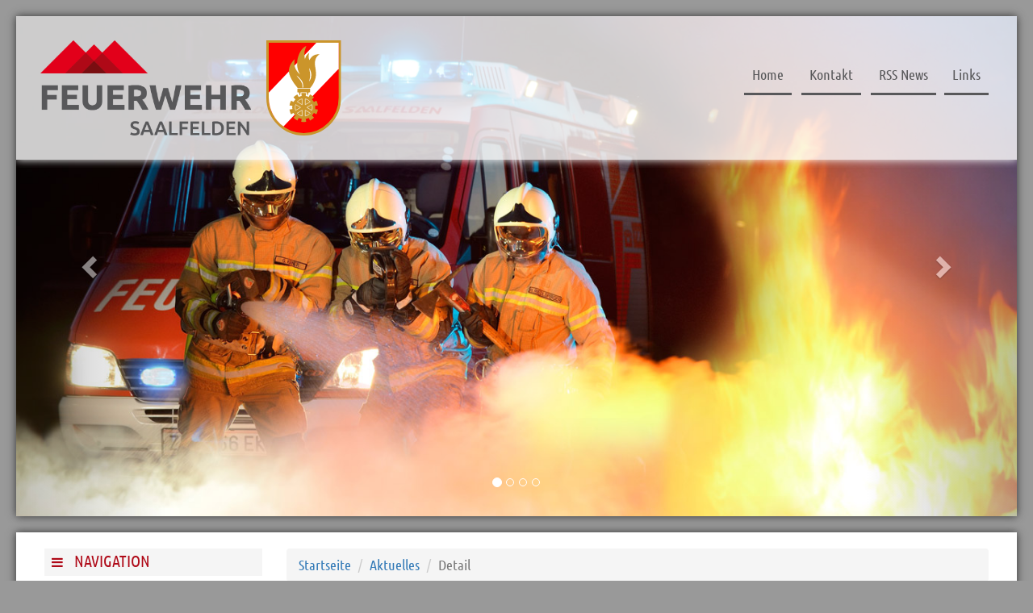

--- FILE ---
content_type: text/html; charset=UTF-8
request_url: https://www.feuerwehr-saalfelden.at/de/aktuelles/2022/12/Fahrzeugbergung/
body_size: 10264
content:
<!DOCTYPE html>
<html lang="de">
<head>
    <meta charset="utf-8">
    <meta http-equiv="X-UA-Compatible" content="IE=edge">
    <meta name="viewport" content="width=device-width, initial-scale=1">
    <!-- The above 3 meta tags *must* come first in the head; any other head content must come *after* these tags -->

    <!-- Bootstrap -->
    <link href="/static/css/bootstrap.min.css" rel="stylesheet">

    <link href='/static/css/font-ubuntu-condensed.css' rel='stylesheet' type='text/css'>
    <link href="/static/sass/default.css?m=1639689946" rel="stylesheet">
    <link href="/static/css/animate.css" rel="stylesheet">
    <link rel="stylesheet" href="/static/css/font-awesome.min.css">

    <!-- Photoswipe -->
    <link rel="stylesheet" href="/static/photoswipe/photoswipe.css">
    <link rel="stylesheet" href="/static/photoswipe/default-skin/default-skin.css">
    <script src="/static/photoswipe/photoswipe.min.js"></script>
    <script src="/static/photoswipe/photoswipe-ui-default.min.js"></script>

    <!-- HTML5 shim and Respond.js for IE8 support of HTML5 elements and media queries -->
    <!-- WARNING: Respond.js doesn't work if you view the page via file:// -->
    <!--[if lt IE 9]>
    <script src="/static/js/html5shiv.min.js"></script>
    <script src="/static/js/respond.min.js"></script>
    <![endif]-->

    <link rel="apple-touch-icon" sizes="57x57" href="/static/icon/apple-icon-57x57.png">
    <link rel="apple-touch-icon" sizes="60x60" href="/static/icon/apple-icon-60x60.png">
    <link rel="apple-touch-icon" sizes="72x72" href="/static/icon/apple-icon-72x72.png">
    <link rel="apple-touch-icon" sizes="76x76" href="/static/icon/apple-icon-76x76.png">
    <link rel="apple-touch-icon" sizes="114x114" href="/static/icon/apple-icon-114x114.png">
    <link rel="apple-touch-icon" sizes="120x120" href="/static/icon/apple-icon-120x120.png">
    <link rel="apple-touch-icon" sizes="144x144" href="/static/icon/apple-icon-144x144.png">
    <link rel="apple-touch-icon" sizes="152x152" href="/static/icon/apple-icon-152x152.png">
    <link rel="apple-touch-icon" sizes="180x180" href="/static/icon/apple-icon-180x180.png">
    <link rel="icon" type="image/png" sizes="192x192"  href="/static/icon/android-icon-192x192.png">
    <link rel="icon" type="image/png" sizes="32x32" href="/static/icon/favicon-32x32.png">
    <link rel="icon" type="image/png" sizes="96x96" href="/static/icon/favicon-96x96.png">
    <link rel="icon" type="image/png" sizes="16x16" href="/static/icon/favicon-16x16.png">
    <link rel="manifest" href="/static/icon/manifest.json">
    <meta name="msapplication-TileColor" content="#ffffff">
    <meta name="msapplication-TileImage" content="/static/icon/ms-icon-144x144.png">
    <meta name="theme-color" content="#ffffff">

    <link rel="alternate" type="application/rss+xml" title="Freiwillige Feuerwehr Saalfelden - NEWS" href="https://www.feuerwehr-saalfelden.at/rss.xml" />

            <title>Fahrzeugbergung - Freiwillige Feuerwehr Saalfelden</title>
        <link rel="image_src" href="https://www.feuerwehr-saalfelden.at/Einsaetze/2022/12/20221216_Fahrzeugbergung_Kehlbach_1.jpg" />
        <meta property="og:image" content="https://www.feuerwehr-saalfelden.at/Einsaetze/2022/12/20221216_Fahrzeugbergung_Kehlbach_1.jpg" />
        <meta property="og:title" content="Fahrzeugbergung - Freiwillige Feuerwehr Saalfelden"/>
        <meta property="og:description" content="Die Feuerwehr Saalfelden wurde am 16.12.2022 um 20:39 Uhr zu einer Fahrzeugbergung nach Kehlbach alarmiert. Ein Fahrzeug war auf der spiegelglatten Fahrbahn von der Straße abgekommen und drohte weiter abzurutschen. Die Feuerwehr Saalfelden führte die Absicherungsmaßnahmen, sowie die Bergung des Fahrzeuges durch.&nbsp; Mannschaftsstärke: 10 Mann Einsatzleiter: OFK ABI Thomas Schreder. " />
            <meta property="og:site_name" content="Freiwillige Feuerwehr Saalfelden" />
</head>
<body>
<div id="wrapper">
    <div class="overlay"></div>

    <!-- Sidebar -->
    <nav class="navbar navbar-inverse navbar-fixed-top" id="sidebar-wrapper" role="navigation">
        <div class="sidebar-brand" style="margin:20px;">
            <a href="/">
                <img src="/static/img/Logo.png" style="width:70%;" /><img src="/static/img/Korpsabzeichen-FFOE.svg" style="width:25%; margin-left: 5%; height: auto;" />
            </a>
        </div>
        <div class="sidebar-nav-wrapper">
            <ul class="nav sidebar-nav nav nav-pills nav-stacked">
                

                            <li class="dropdown active">
            <a href="/de/aktuelles">
                <img src="/static/img/Berge-rot.png" alt="" />
                Aktuelles            </a>
            <ul class="">
                                                                        <li class="">
                        <a href="/de/aktuelles/Danke" target="">
                            <img src="/static/img/Berge-rot.png" alt="" />
                            Danke                        </a>
                    </li>
                                            </ul>
        </li>
                                <li class="">
            <a href="/de/vorwort">
                <img src="/static/img/Berge-rot.png" alt="" />
                Vorwort            </a>
        </li>
                                <li class="dropdown ">
            <a href="/de/loeschzuege">
                <img src="/static/img/Berge-rot.png" alt="" />
                Löschzüge            </a>
            <ul class="">
                                                                        <li class="">
                        <a href="/de/loeschzuege/harham" target="">
                            <img src="/static/img/Berge-rot.png" alt="" />
                            Harham                        </a>
                    </li>
                                                        <li class="">
                        <a href="/de/loeschzuege/letting" target="">
                            <img src="/static/img/Berge-rot.png" alt="" />
                            Letting                        </a>
                    </li>
                                                        <li class="">
                        <a href="/de/loeschzuege/wiesersberg" target="">
                            <img src="/static/img/Berge-rot.png" alt="" />
                            Wiesersberg                        </a>
                    </li>
                                                        <li class="">
                        <a href="/de/loeschzuege/wiesing" target="">
                            <img src="/static/img/Berge-rot.png" alt="" />
                            Wiesing                        </a>
                    </li>
                                            </ul>
        </li>
                                <li class="dropdown ">
            <a href="/de/mannschaft">
                <img src="/static/img/Berge-rot.png" alt="" />
                Mannschaft            </a>
            <ul class="">
                                                                        <li class="">
                        <a href="/de/mannschaft/hauptwache" target="">
                            <img src="/static/img/Berge-rot.png" alt="" />
                            Hauptwache                        </a>
                    </li>
                                                        <li class="">
                        <a href="/de/mannschaft/lz-harham" target="">
                            <img src="/static/img/Berge-rot.png" alt="" />
                            LZ Harham                        </a>
                    </li>
                                                        <li class="">
                        <a href="/de/mannschaft/lz-letting" target="">
                            <img src="/static/img/Berge-rot.png" alt="" />
                            LZ Letting                        </a>
                    </li>
                                                        <li class="">
                        <a href="/de/mannschaft/lz-wiesersberg" target="">
                            <img src="/static/img/Berge-rot.png" alt="" />
                            LZ Wiesersberg                        </a>
                    </li>
                                                        <li class="">
                        <a href="/de/mannschaft/lz-wiesing" target="">
                            <img src="/static/img/Berge-rot.png" alt="" />
                            LZ Wiesing                        </a>
                    </li>
                                            </ul>
        </li>
                                <li class="dropdown ">
            <a href="/de/jugend">
                <img src="/static/img/Berge-rot.png" alt="" />
                Jugend            </a>
            <ul class="">
                                                                        <li class="">
                        <a href="/de/jugend/sei-dabei" target="">
                            <img src="/static/img/Berge-rot.png" alt="" />
                            Sei Dabei                        </a>
                    </li>
                                                        <li class="">
                        <a href="/de/jugend/geschichte" target="">
                            <img src="/static/img/Berge-rot.png" alt="" />
                            Geschichte                        </a>
                    </li>
                                                        <li class="">
                        <a href="/de/jugend/bewerbe" target="">
                            <img src="/static/img/Berge-rot.png" alt="" />
                            Bewerbe                        </a>
                    </li>
                                            </ul>
        </li>
                                <li class="dropdown ">
            <a href="/de/fahrzeuge">
                <img src="/static/img/Berge-rot.png" alt="" />
                Fahrzeuge            </a>
            <ul class="">
                                                                        <li class="">
                        <a href="/de/fahrzeuge/hauptwache" target="">
                            <img src="/static/img/Berge-rot.png" alt="" />
                            Hauptwache                        </a>
                    </li>
                                                        <li class="">
                        <a href="/de/fahrzeuge/harham" target="">
                            <img src="/static/img/Berge-rot.png" alt="" />
                            Harham                        </a>
                    </li>
                                                        <li class="">
                        <a href="/de/fahrzeuge/letting" target="">
                            <img src="/static/img/Berge-rot.png" alt="" />
                            Letting                        </a>
                    </li>
                                                        <li class="">
                        <a href="/de/fahrzeuge/wiesersberg" target="">
                            <img src="/static/img/Berge-rot.png" alt="" />
                            Wiesersberg                        </a>
                    </li>
                                                        <li class="">
                        <a href="/de/fahrzeuge/wiesing" target="">
                            <img src="/static/img/Berge-rot.png" alt="" />
                            Wiesing                        </a>
                    </li>
                                                        <li class="">
                        <a href="/de/fahrzeuge/container" target="">
                            <img src="/static/img/Berge-rot.png" alt="" />
                            Container                        </a>
                    </li>
                                                        <li class="">
                        <a href="/de/fahrzeuge/anhaenger" target="">
                            <img src="/static/img/Berge-rot.png" alt="" />
                            Anhänger                        </a>
                    </li>
                                            </ul>
        </li>
                                <li class="dropdown ">
            <a href="/de/ausruestung">
                <img src="/static/img/Berge-rot.png" alt="" />
                Ausrüstung            </a>
            <ul class="">
                                                                        <li class="">
                        <a href="/de/ausruestung/smoke-stopper" target="">
                            <img src="/static/img/Berge-rot.png" alt="" />
                            Smoke Stopper                        </a>
                    </li>
                                                        <li class="">
                        <a href="/de/ausruestung/kat-anhaenger" target="">
                            <img src="/static/img/Berge-rot.png" alt="" />
                            KAT-Anhänger                        </a>
                    </li>
                                                        <li class="">
                        <a href="/de/ausruestung/waermebildkamera" target="">
                            <img src="/static/img/Berge-rot.png" alt="" />
                            Wärmebildkamera                        </a>
                    </li>
                                                        <li class="">
                        <a href="/de/ausruestung/schutzbekleidung" target="">
                            <img src="/static/img/Berge-rot.png" alt="" />
                            Schutzbekleidung                        </a>
                    </li>
                                                        <li class="">
                        <a href="/de/ausruestung/hebekissen" target="">
                            <img src="/static/img/Berge-rot.png" alt="" />
                            Hebekissen                        </a>
                    </li>
                                                        <li class="">
                        <a href="/de/ausruestung/loeschgeraet" target="">
                            <img src="/static/img/Berge-rot.png" alt="" />
                            Löschgerät                        </a>
                    </li>
                                                        <li class="">
                        <a href="/de/ausruestung/sprungkissen" target="">
                            <img src="/static/img/Berge-rot.png" alt="" />
                            Sprungkissen                        </a>
                    </li>
                                                        <li class="">
                        <a href="/de/ausruestung/alarmierungsarten" target="">
                            <img src="/static/img/Berge-rot.png" alt="" />
                            Alarmierungsarten                        </a>
                    </li>
                                                        <li class="">
                        <a href="/de/ausruestung/nebelloeschsystem-nls" target="">
                            <img src="/static/img/Berge-rot.png" alt="" />
                            Nebellöschsystem NLS                        </a>
                    </li>
                                                        <li class="">
                        <a href="/de/ausruestung/Regenschutzbekleidung" target="">
                            <img src="/static/img/Berge-rot.png" alt="" />
                            Regenschutzbekleidung                        </a>
                    </li>
                                            </ul>
        </li>
                                <li class="dropdown ">
            <a href="/de/ausbildung">
                <img src="/static/img/Berge-rot.png" alt="" />
                Ausbildung            </a>
            <ul class="">
                                                                        <li class="">
                        <a href="/de/ausbildung/maschinistenausbildung" target="">
                            <img src="/static/img/Berge-rot.png" alt="" />
                            Maschinistenausbildung                        </a>
                    </li>
                                                        <li class="">
                        <a href="/de/ausbildung/grundausbildung" target="">
                            <img src="/static/img/Berge-rot.png" alt="" />
                            Grundausbildung                        </a>
                    </li>
                                                        <li class="">
                        <a href="/de/ausbildung/lernsuchspiel" target="">
                            <img src="/static/img/Berge-rot.png" alt="" />
                            Lernsuchspiel                        </a>
                    </li>
                                            </ul>
        </li>
                                <li class="dropdown ">
            <a href="/de/gebaeude">
                <img src="/static/img/Berge-rot.png" alt="" />
                Gebäude            </a>
            <ul class="">
                                                                        <li class="">
                        <a href="/de/gebaeude/schulungsraum" target="">
                            <img src="/static/img/Berge-rot.png" alt="" />
                            Schulungsraum                        </a>
                    </li>
                                                        <li class="">
                        <a href="/de/gebaeude/aufenthaltsraum" target="">
                            <img src="/static/img/Berge-rot.png" alt="" />
                            Aufenthaltsraum                        </a>
                    </li>
                                                        <li class="">
                        <a href="/de/gebaeude/museum" target="">
                            <img src="/static/img/Berge-rot.png" alt="" />
                            Museum                        </a>
                    </li>
                                                        <li class="">
                        <a href="/de/gebaeude/funk-zentrale" target="">
                            <img src="/static/img/Berge-rot.png" alt="" />
                            Funk-Zentrale                        </a>
                    </li>
                                                        <li class="">
                        <a href="/de/gebaeude/katastrophenlager" target="">
                            <img src="/static/img/Berge-rot.png" alt="" />
                            Katastrophenlager                        </a>
                    </li>
                                                        <li class="">
                        <a href="/de/gebaeude/schlauchturm" target="">
                            <img src="/static/img/Berge-rot.png" alt="" />
                            Schlauchturm                        </a>
                    </li>
                                                        <li class="">
                        <a href="/de/gebaeude/ats-werkstatt" target="">
                            <img src="/static/img/Berge-rot.png" alt="" />
                            ATS-Werkstatt                        </a>
                    </li>
                                                        <li class="">
                        <a href="/de/gebaeude/ats-uebungsstrecke" target="">
                            <img src="/static/img/Berge-rot.png" alt="" />
                            ATS-Übungsstrecke                        </a>
                    </li>
                                                        <li class="">
                        <a href="/de/gebaeude/fitnessraum" target="">
                            <img src="/static/img/Berge-rot.png" alt="" />
                            Fitnessraum                        </a>
                    </li>
                                                        <li class="">
                        <a href="/de/gebaeude/jugendraum" target="">
                            <img src="/static/img/Berge-rot.png" alt="" />
                            Jugendraum                        </a>
                    </li>
                                                        <li class="">
                        <a href="/de/gebaeude/planspiele" target="">
                            <img src="/static/img/Berge-rot.png" alt="" />
                            Planspiele                        </a>
                    </li>
                                                        <li class="">
                        <a href="/de/gebaeude/kaffee-ecke" target="">
                            <img src="/static/img/Berge-rot.png" alt="" />
                            Kaffee-Ecke                        </a>
                    </li>
                                            </ul>
        </li>
                                <li class="dropdown ">
            <a href="/de/archiv/2025">
                <img src="/static/img/Berge-rot.png" alt="" />
                Archiv            </a>
            <ul class="">
                                                                        <li class="">
                        <a href="/de/archiv/2025" target="">
                            <img src="/static/img/Berge-rot.png" alt="" />
                            2025                        </a>
                    </li>
                                                        <li class="">
                        <a href="/de/archiv/2024" target="">
                            <img src="/static/img/Berge-rot.png" alt="" />
                            2024                        </a>
                    </li>
                                                        <li class="">
                        <a href="/de/archiv/2023" target="">
                            <img src="/static/img/Berge-rot.png" alt="" />
                            2023                        </a>
                    </li>
                                                        <li class="">
                        <a href="/de/archiv/2022" target="">
                            <img src="/static/img/Berge-rot.png" alt="" />
                            2022                        </a>
                    </li>
                                                        <li class="">
                        <a href="/de/archiv/2021" target="">
                            <img src="/static/img/Berge-rot.png" alt="" />
                            2021                        </a>
                    </li>
                                                        <li class="">
                        <a href="/de/archiv/2020" target="">
                            <img src="/static/img/Berge-rot.png" alt="" />
                            2020                        </a>
                    </li>
                                                        <li class="">
                        <a href="/de/archiv/2019" target="">
                            <img src="/static/img/Berge-rot.png" alt="" />
                            2019                        </a>
                    </li>
                                            </ul>
        </li>
                                <li class="dropdown ">
            <a href="/de/funktionaere">
                <img src="/static/img/Berge-rot.png" alt="" />
                Funktionäre            </a>
            <ul class="">
                                                                        <li class="">
                        <a href="/Funktionaere/Organigramm/Vorschlag_Organigramm%20-%20Stand%2012_25.pdf" target="_blank">
                            <img src="/static/img/Berge-rot.png" alt="" />
                            Organigramm                        </a>
                    </li>
                                                        <li class="">
                        <a href="/de/funktionaere/loeschzug-harham" target="">
                            <img src="/static/img/Berge-rot.png" alt="" />
                            Löschzug Harham                        </a>
                    </li>
                                                        <li class="">
                        <a href="/de/funktionaere/loeschzug-letting" target="">
                            <img src="/static/img/Berge-rot.png" alt="" />
                            Löschzug Letting                        </a>
                    </li>
                                                        <li class="">
                        <a href="/de/funktionaere/loeschzug-wiesersberg" target="">
                            <img src="/static/img/Berge-rot.png" alt="" />
                            Löschzug Wiesersberg                        </a>
                    </li>
                                                        <li class="">
                        <a href="/de/funktionaere/loeschzug-wiesing" target="">
                            <img src="/static/img/Berge-rot.png" alt="" />
                            Löschzug Wiesing                        </a>
                    </li>
                                                        <li class="">
                        <a href="/de/funktionaere/jugendbetreuer" target="">
                            <img src="/static/img/Berge-rot.png" alt="" />
                            Jugendbetreuer                        </a>
                    </li>
                                                        <li class="">
                        <a href="/de/funktionaere/ehrenmitglieder" target="">
                            <img src="/static/img/Berge-rot.png" alt="" />
                            Ehrenmitglieder                        </a>
                    </li>
                                                        <li class="">
                        <a href="/de/funktionaere/beauftragte" target="">
                            <img src="/static/img/Berge-rot.png" alt="" />
                            Beauftragte                        </a>
                    </li>
                                            </ul>
        </li>
                                <li class="dropdown ">
            <a href="/de/info-und-tipps">
                <img src="/static/img/Berge-rot.png" alt="" />
                Info und Tipps            </a>
            <ul class="">
                                                                        <li class="">
                        <a href="/de/info-und-tipps/unwetterwarnungen" target="">
                            <img src="/static/img/Berge-rot.png" alt="" />
                            Unwetterwarnungen                        </a>
                    </li>
                                                        <li class="">
                        <a href="/de/info-und-tipps/verhalten-im-brandfall" target="">
                            <img src="/static/img/Berge-rot.png" alt="" />
                            Verhalten im Brandfall                        </a>
                    </li>
                                                        <li class="">
                        <a href="/de/info-und-tipps/verhalten-bei-gasgeruch" target="">
                            <img src="/static/img/Berge-rot.png" alt="" />
                            Verhalten bei Gasgeruch                        </a>
                    </li>
                                                        <li class="">
                        <a href="/de/info-und-tipps/feuerloescher-bedienung" target="">
                            <img src="/static/img/Berge-rot.png" alt="" />
                            Feuerlöscher-Bedienung                        </a>
                    </li>
                                                        <li class="">
                        <a href="/de/info-und-tipps/pkw-rettungskarten" target="">
                            <img src="/static/img/Berge-rot.png" alt="" />
                            PKW Rettungskarten                        </a>
                    </li>
                                                        <li class="">
                        <a href="/de/info-und-tipps/leben-retten" target="">
                            <img src="/static/img/Berge-rot.png" alt="" />
                            Leben retten                        </a>
                    </li>
                                                        <li class="">
                        <a href="/de/info-und-tipps/zivilschutz" target="">
                            <img src="/static/img/Berge-rot.png" alt="" />
                            Zivilschutz                        </a>
                    </li>
                                                        <li class="">
                        <a href="/de/info-und-tipps/raumhaufen" target="">
                            <img src="/static/img/Berge-rot.png" alt="" />
                            Raumhaufen                        </a>
                    </li>
                                            </ul>
        </li>
                                <li class="">
            <a href="/de/veranstaltungskalender">
                <img src="/static/img/Berge-rot.png" alt="" />
                Veranstaltungen            </a>
        </li>
                                <li class="dropdown ">
            <a href="/de/mitgliederbereich">
                <img src="/static/img/Berge-rot.png" alt="" />
                Mitgliederbereich            </a>
            <ul class="">
                            </ul>
        </li>
                </ul>
            <ul class="nav sidebar-nav nav nav-pills nav-stacked">
                                            <li>
            <a href="/">
                <img src="/static/img/Berge-rot.png" alt="" />
                Home            </a>
        </li>
                                <li>
            <a href="/de/meta/kontakt">
                <img src="/static/img/Berge-rot.png" alt="" />
                Kontakt            </a>
        </li>
                                <li>
            <a href="/de/footer/Sitemap">
                <img src="/static/img/Berge-rot.png" alt="" />
                Sitemap            </a>
        </li>
                                <li>
            <a href="/de/footer/impressum">
                <img src="/static/img/Berge-rot.png" alt="" />
                Impressum            </a>
        </li>
                                <li>
            <a href="/de/meta/rss-news">
                <img src="/static/img/Berge-rot.png" alt="" />
                RSS News            </a>
        </li>
                                <li>
            <a href="/de/meta/links">
                <img src="/static/img/Berge-rot.png" alt="" />
                Links            </a>
        </li>
                                <li>
            <a href="/de/footer/datenschutz">
                <img src="/static/img/Berge-rot.png" alt="" />
                Datenschutz            </a>
        </li>
                </ul>
        </div>
    </nav>
    <!-- /#sidebar-wrapper -->

    <!-- Page Content -->
    <div id="page-content-wrapper">

        <div class="container-fluid nomargin">
            <div class="logoWrapper">
                <div class="shadowWrapper">
                    <div class="logo">
                        <div class="row">

                            <div class="col-sm-2 col-xs-1 hidden-md hidden-lg col-xs-push-0 col-sm-push-0">
                                <button type="button" class="hamburger is-closed" data-toggle="offcanvas">
                                    <span class="hamb-top"></span>
                                    <span class="hamb-middle"></span>
                                    <span class="hamb-bottom"></span>
                                    <span class="hidden-xs" style="padding-left: 35px; font-size: 20px;">Navigation</span>
                                </button>
                            </div>

                            <div class="col-xs-6 col-md-4 col-sm-4 col-xs-push-2 col-sm-push-2 col-md-push-0">
                                <a href="/">
                                    <img src="/static/img/Logo.png" style="width:70%;" /><img src="/static/img/Korpsabzeichen-FFOE.svg" style="width:25%; margin-left: 5%; height: auto;" />
                                </a>
                            </div>
                            <!--
                            <div class="col-sm-1 phone">
                                <i class="fa fa-phone-square"></i>
                                122
                            </div>
                            -->
                            <!--
                            <div class="col-md-3 col-sm-4 pull-right hidden-xs invisible">
                                <div id="custom-search-input">
                                    <div class="input-group col-md-12">
                                        <input type="text" class="form-control input-lg" placeholder="Suche" />
                                    <span class="input-group-btn">
                                        <button class="btn btn-info btn-lg" type="button">
                                            <i class="glyphicon glyphicon-search"></i>
                                        </button>
                                    </span>
                                    </div>
                                </div>
                            </div>
                            -->


                            <div class="col-sm-5 pull-right hidden-sm hidden-xs">
                                <ul class="nav nav-pills">
                                                                <li>
            <a href="/de/meta/links">
                Links            </a>
        </li>
                                <li>
            <a href="/de/meta/rss-news">
                RSS News            </a>
        </li>
                                <li>
            <a href="/de/meta/kontakt">
                Kontakt            </a>
        </li>
                                <li>
            <a href="/">
                Home            </a>
        </li>
                                    </ul>
                            </div>

                        </div>
                    </div>
                </div>
            </div>
        </div>
        <div class="header container-fluid">
            <div id="myCarousel" class="carousel slide carousel-fade" data-interval="10000" data-ride="carousel">
                <!-- Indicators -->
                <ol class="carousel-indicators">
                    <li data-target="#myCarousel" data-slide-to="0" class="active"></li>
                    <li data-target="#myCarousel" data-slide-to="1"></li>
                    <li data-target="#myCarousel" data-slide-to="2"></li>
                    <li data-target="#myCarousel" data-slide-to="3"></li>
                </ol>

                <!-- Wrapper for slides -->
                <div class="carousel-inner" role="listbox">
                    <div class="item active">
                        <img src="/static/img/Header2_web.jpg?v=1" alt="Feuerwehr Saalfelden">
                    </div>

                    <div class="item">
                        <img src="/static/img/Header1_web.jpg?v=1" alt="Fahrzeuge Feuerwehr Saalfelden">
                    </div>

                    <div class="item">
                        <img src="/static/img/Header3_web.jpg?v=1" alt="Mannschaft Feuerwehr Saalfelden">
                    </div>
                    <div class="item">
                        <img src="/static/img/Header5_web.jpg?v=1" alt="Brand Feuerwehr Saalfelden">
                    </div>
                    <!--<div id="bg_pattern"></div>-->
                </div>

                <!-- Left and right controls -->
                <a class="left carousel-control" href="#myCarousel" role="button" data-slide="prev">
                    <span class="glyphicon glyphicon-chevron-left" aria-hidden="true"></span>
                    <span class="sr-only">Previous</span>
                </a>
                <a class="right carousel-control" href="#myCarousel" role="button" data-slide="next">
                    <span class="glyphicon glyphicon-chevron-right" aria-hidden="true"></span>
                    <span class="sr-only">Next</span>
                </a>

            </div>

        </div>


        <div class="container-fluid">
            <div class=""></div>
            <div class="content">
                <!--
                <ol class="breadcrumb">
                    <li><a href="#">Startseite</a></li>
                    <li><a href="#">Library</a></li>
                    <li class="active">Data</li>
                </ol>
                -->
                <div class="row">
                    <div class="col-md-3 hidden-sm hidden-xs">
                        <nav class="main">
                            <h2><i class="fa fa-bars"></i> <span>Navigation</span></h2>
                            <ul class="nav nav-pills nav-stacked">
                                

                            <li class="dropdown active">
            <a href="/de/aktuelles">
                <img src="/static/img/Berge-rot.png" alt="" />
                Aktuelles            </a>
            <ul class="">
                                                                        <li class="">
                        <a href="/de/aktuelles/Danke" target="">
                            <img src="/static/img/Berge-rot.png" alt="" />
                            Danke                        </a>
                    </li>
                                            </ul>
        </li>
                                <li class="">
            <a href="/de/vorwort">
                <img src="/static/img/Berge-rot.png" alt="" />
                Vorwort            </a>
        </li>
                                <li class="dropdown ">
            <a href="/de/loeschzuege">
                <img src="/static/img/Berge-rot.png" alt="" />
                Löschzüge            </a>
            <ul class="">
                                                                        <li class="">
                        <a href="/de/loeschzuege/harham" target="">
                            <img src="/static/img/Berge-rot.png" alt="" />
                            Harham                        </a>
                    </li>
                                                        <li class="">
                        <a href="/de/loeschzuege/letting" target="">
                            <img src="/static/img/Berge-rot.png" alt="" />
                            Letting                        </a>
                    </li>
                                                        <li class="">
                        <a href="/de/loeschzuege/wiesersberg" target="">
                            <img src="/static/img/Berge-rot.png" alt="" />
                            Wiesersberg                        </a>
                    </li>
                                                        <li class="">
                        <a href="/de/loeschzuege/wiesing" target="">
                            <img src="/static/img/Berge-rot.png" alt="" />
                            Wiesing                        </a>
                    </li>
                                            </ul>
        </li>
                                <li class="dropdown ">
            <a href="/de/mannschaft">
                <img src="/static/img/Berge-rot.png" alt="" />
                Mannschaft            </a>
            <ul class="">
                                                                        <li class="">
                        <a href="/de/mannschaft/hauptwache" target="">
                            <img src="/static/img/Berge-rot.png" alt="" />
                            Hauptwache                        </a>
                    </li>
                                                        <li class="">
                        <a href="/de/mannschaft/lz-harham" target="">
                            <img src="/static/img/Berge-rot.png" alt="" />
                            LZ Harham                        </a>
                    </li>
                                                        <li class="">
                        <a href="/de/mannschaft/lz-letting" target="">
                            <img src="/static/img/Berge-rot.png" alt="" />
                            LZ Letting                        </a>
                    </li>
                                                        <li class="">
                        <a href="/de/mannschaft/lz-wiesersberg" target="">
                            <img src="/static/img/Berge-rot.png" alt="" />
                            LZ Wiesersberg                        </a>
                    </li>
                                                        <li class="">
                        <a href="/de/mannschaft/lz-wiesing" target="">
                            <img src="/static/img/Berge-rot.png" alt="" />
                            LZ Wiesing                        </a>
                    </li>
                                            </ul>
        </li>
                                <li class="dropdown ">
            <a href="/de/jugend">
                <img src="/static/img/Berge-rot.png" alt="" />
                Jugend            </a>
            <ul class="">
                                                                        <li class="">
                        <a href="/de/jugend/sei-dabei" target="">
                            <img src="/static/img/Berge-rot.png" alt="" />
                            Sei Dabei                        </a>
                    </li>
                                                        <li class="">
                        <a href="/de/jugend/geschichte" target="">
                            <img src="/static/img/Berge-rot.png" alt="" />
                            Geschichte                        </a>
                    </li>
                                                        <li class="">
                        <a href="/de/jugend/bewerbe" target="">
                            <img src="/static/img/Berge-rot.png" alt="" />
                            Bewerbe                        </a>
                    </li>
                                            </ul>
        </li>
                                <li class="dropdown ">
            <a href="/de/fahrzeuge">
                <img src="/static/img/Berge-rot.png" alt="" />
                Fahrzeuge            </a>
            <ul class="">
                                                                        <li class="">
                        <a href="/de/fahrzeuge/hauptwache" target="">
                            <img src="/static/img/Berge-rot.png" alt="" />
                            Hauptwache                        </a>
                    </li>
                                                        <li class="">
                        <a href="/de/fahrzeuge/harham" target="">
                            <img src="/static/img/Berge-rot.png" alt="" />
                            Harham                        </a>
                    </li>
                                                        <li class="">
                        <a href="/de/fahrzeuge/letting" target="">
                            <img src="/static/img/Berge-rot.png" alt="" />
                            Letting                        </a>
                    </li>
                                                        <li class="">
                        <a href="/de/fahrzeuge/wiesersberg" target="">
                            <img src="/static/img/Berge-rot.png" alt="" />
                            Wiesersberg                        </a>
                    </li>
                                                        <li class="">
                        <a href="/de/fahrzeuge/wiesing" target="">
                            <img src="/static/img/Berge-rot.png" alt="" />
                            Wiesing                        </a>
                    </li>
                                                        <li class="">
                        <a href="/de/fahrzeuge/container" target="">
                            <img src="/static/img/Berge-rot.png" alt="" />
                            Container                        </a>
                    </li>
                                                        <li class="">
                        <a href="/de/fahrzeuge/anhaenger" target="">
                            <img src="/static/img/Berge-rot.png" alt="" />
                            Anhänger                        </a>
                    </li>
                                            </ul>
        </li>
                                <li class="dropdown ">
            <a href="/de/ausruestung">
                <img src="/static/img/Berge-rot.png" alt="" />
                Ausrüstung            </a>
            <ul class="">
                                                                        <li class="">
                        <a href="/de/ausruestung/smoke-stopper" target="">
                            <img src="/static/img/Berge-rot.png" alt="" />
                            Smoke Stopper                        </a>
                    </li>
                                                        <li class="">
                        <a href="/de/ausruestung/kat-anhaenger" target="">
                            <img src="/static/img/Berge-rot.png" alt="" />
                            KAT-Anhänger                        </a>
                    </li>
                                                        <li class="">
                        <a href="/de/ausruestung/waermebildkamera" target="">
                            <img src="/static/img/Berge-rot.png" alt="" />
                            Wärmebildkamera                        </a>
                    </li>
                                                        <li class="">
                        <a href="/de/ausruestung/schutzbekleidung" target="">
                            <img src="/static/img/Berge-rot.png" alt="" />
                            Schutzbekleidung                        </a>
                    </li>
                                                        <li class="">
                        <a href="/de/ausruestung/hebekissen" target="">
                            <img src="/static/img/Berge-rot.png" alt="" />
                            Hebekissen                        </a>
                    </li>
                                                        <li class="">
                        <a href="/de/ausruestung/loeschgeraet" target="">
                            <img src="/static/img/Berge-rot.png" alt="" />
                            Löschgerät                        </a>
                    </li>
                                                        <li class="">
                        <a href="/de/ausruestung/sprungkissen" target="">
                            <img src="/static/img/Berge-rot.png" alt="" />
                            Sprungkissen                        </a>
                    </li>
                                                        <li class="">
                        <a href="/de/ausruestung/alarmierungsarten" target="">
                            <img src="/static/img/Berge-rot.png" alt="" />
                            Alarmierungsarten                        </a>
                    </li>
                                                        <li class="">
                        <a href="/de/ausruestung/nebelloeschsystem-nls" target="">
                            <img src="/static/img/Berge-rot.png" alt="" />
                            Nebellöschsystem NLS                        </a>
                    </li>
                                                        <li class="">
                        <a href="/de/ausruestung/Regenschutzbekleidung" target="">
                            <img src="/static/img/Berge-rot.png" alt="" />
                            Regenschutzbekleidung                        </a>
                    </li>
                                            </ul>
        </li>
                                <li class="dropdown ">
            <a href="/de/ausbildung">
                <img src="/static/img/Berge-rot.png" alt="" />
                Ausbildung            </a>
            <ul class="">
                                                                        <li class="">
                        <a href="/de/ausbildung/maschinistenausbildung" target="">
                            <img src="/static/img/Berge-rot.png" alt="" />
                            Maschinistenausbildung                        </a>
                    </li>
                                                        <li class="">
                        <a href="/de/ausbildung/grundausbildung" target="">
                            <img src="/static/img/Berge-rot.png" alt="" />
                            Grundausbildung                        </a>
                    </li>
                                                        <li class="">
                        <a href="/de/ausbildung/lernsuchspiel" target="">
                            <img src="/static/img/Berge-rot.png" alt="" />
                            Lernsuchspiel                        </a>
                    </li>
                                            </ul>
        </li>
                                <li class="dropdown ">
            <a href="/de/gebaeude">
                <img src="/static/img/Berge-rot.png" alt="" />
                Gebäude            </a>
            <ul class="">
                                                                        <li class="">
                        <a href="/de/gebaeude/schulungsraum" target="">
                            <img src="/static/img/Berge-rot.png" alt="" />
                            Schulungsraum                        </a>
                    </li>
                                                        <li class="">
                        <a href="/de/gebaeude/aufenthaltsraum" target="">
                            <img src="/static/img/Berge-rot.png" alt="" />
                            Aufenthaltsraum                        </a>
                    </li>
                                                        <li class="">
                        <a href="/de/gebaeude/museum" target="">
                            <img src="/static/img/Berge-rot.png" alt="" />
                            Museum                        </a>
                    </li>
                                                        <li class="">
                        <a href="/de/gebaeude/funk-zentrale" target="">
                            <img src="/static/img/Berge-rot.png" alt="" />
                            Funk-Zentrale                        </a>
                    </li>
                                                        <li class="">
                        <a href="/de/gebaeude/katastrophenlager" target="">
                            <img src="/static/img/Berge-rot.png" alt="" />
                            Katastrophenlager                        </a>
                    </li>
                                                        <li class="">
                        <a href="/de/gebaeude/schlauchturm" target="">
                            <img src="/static/img/Berge-rot.png" alt="" />
                            Schlauchturm                        </a>
                    </li>
                                                        <li class="">
                        <a href="/de/gebaeude/ats-werkstatt" target="">
                            <img src="/static/img/Berge-rot.png" alt="" />
                            ATS-Werkstatt                        </a>
                    </li>
                                                        <li class="">
                        <a href="/de/gebaeude/ats-uebungsstrecke" target="">
                            <img src="/static/img/Berge-rot.png" alt="" />
                            ATS-Übungsstrecke                        </a>
                    </li>
                                                        <li class="">
                        <a href="/de/gebaeude/fitnessraum" target="">
                            <img src="/static/img/Berge-rot.png" alt="" />
                            Fitnessraum                        </a>
                    </li>
                                                        <li class="">
                        <a href="/de/gebaeude/jugendraum" target="">
                            <img src="/static/img/Berge-rot.png" alt="" />
                            Jugendraum                        </a>
                    </li>
                                                        <li class="">
                        <a href="/de/gebaeude/planspiele" target="">
                            <img src="/static/img/Berge-rot.png" alt="" />
                            Planspiele                        </a>
                    </li>
                                                        <li class="">
                        <a href="/de/gebaeude/kaffee-ecke" target="">
                            <img src="/static/img/Berge-rot.png" alt="" />
                            Kaffee-Ecke                        </a>
                    </li>
                                            </ul>
        </li>
                                <li class="dropdown ">
            <a href="/de/archiv/2025">
                <img src="/static/img/Berge-rot.png" alt="" />
                Archiv            </a>
            <ul class="">
                                                                        <li class="">
                        <a href="/de/archiv/2025" target="">
                            <img src="/static/img/Berge-rot.png" alt="" />
                            2025                        </a>
                    </li>
                                                        <li class="">
                        <a href="/de/archiv/2024" target="">
                            <img src="/static/img/Berge-rot.png" alt="" />
                            2024                        </a>
                    </li>
                                                        <li class="">
                        <a href="/de/archiv/2023" target="">
                            <img src="/static/img/Berge-rot.png" alt="" />
                            2023                        </a>
                    </li>
                                                        <li class="">
                        <a href="/de/archiv/2022" target="">
                            <img src="/static/img/Berge-rot.png" alt="" />
                            2022                        </a>
                    </li>
                                                        <li class="">
                        <a href="/de/archiv/2021" target="">
                            <img src="/static/img/Berge-rot.png" alt="" />
                            2021                        </a>
                    </li>
                                                        <li class="">
                        <a href="/de/archiv/2020" target="">
                            <img src="/static/img/Berge-rot.png" alt="" />
                            2020                        </a>
                    </li>
                                                        <li class="">
                        <a href="/de/archiv/2019" target="">
                            <img src="/static/img/Berge-rot.png" alt="" />
                            2019                        </a>
                    </li>
                                            </ul>
        </li>
                                <li class="dropdown ">
            <a href="/de/funktionaere">
                <img src="/static/img/Berge-rot.png" alt="" />
                Funktionäre            </a>
            <ul class="">
                                                                        <li class="">
                        <a href="/Funktionaere/Organigramm/Vorschlag_Organigramm%20-%20Stand%2012_25.pdf" target="_blank">
                            <img src="/static/img/Berge-rot.png" alt="" />
                            Organigramm                        </a>
                    </li>
                                                        <li class="">
                        <a href="/de/funktionaere/loeschzug-harham" target="">
                            <img src="/static/img/Berge-rot.png" alt="" />
                            Löschzug Harham                        </a>
                    </li>
                                                        <li class="">
                        <a href="/de/funktionaere/loeschzug-letting" target="">
                            <img src="/static/img/Berge-rot.png" alt="" />
                            Löschzug Letting                        </a>
                    </li>
                                                        <li class="">
                        <a href="/de/funktionaere/loeschzug-wiesersberg" target="">
                            <img src="/static/img/Berge-rot.png" alt="" />
                            Löschzug Wiesersberg                        </a>
                    </li>
                                                        <li class="">
                        <a href="/de/funktionaere/loeschzug-wiesing" target="">
                            <img src="/static/img/Berge-rot.png" alt="" />
                            Löschzug Wiesing                        </a>
                    </li>
                                                        <li class="">
                        <a href="/de/funktionaere/jugendbetreuer" target="">
                            <img src="/static/img/Berge-rot.png" alt="" />
                            Jugendbetreuer                        </a>
                    </li>
                                                        <li class="">
                        <a href="/de/funktionaere/ehrenmitglieder" target="">
                            <img src="/static/img/Berge-rot.png" alt="" />
                            Ehrenmitglieder                        </a>
                    </li>
                                                        <li class="">
                        <a href="/de/funktionaere/beauftragte" target="">
                            <img src="/static/img/Berge-rot.png" alt="" />
                            Beauftragte                        </a>
                    </li>
                                            </ul>
        </li>
                                <li class="dropdown ">
            <a href="/de/info-und-tipps">
                <img src="/static/img/Berge-rot.png" alt="" />
                Info und Tipps            </a>
            <ul class="">
                                                                        <li class="">
                        <a href="/de/info-und-tipps/unwetterwarnungen" target="">
                            <img src="/static/img/Berge-rot.png" alt="" />
                            Unwetterwarnungen                        </a>
                    </li>
                                                        <li class="">
                        <a href="/de/info-und-tipps/verhalten-im-brandfall" target="">
                            <img src="/static/img/Berge-rot.png" alt="" />
                            Verhalten im Brandfall                        </a>
                    </li>
                                                        <li class="">
                        <a href="/de/info-und-tipps/verhalten-bei-gasgeruch" target="">
                            <img src="/static/img/Berge-rot.png" alt="" />
                            Verhalten bei Gasgeruch                        </a>
                    </li>
                                                        <li class="">
                        <a href="/de/info-und-tipps/feuerloescher-bedienung" target="">
                            <img src="/static/img/Berge-rot.png" alt="" />
                            Feuerlöscher-Bedienung                        </a>
                    </li>
                                                        <li class="">
                        <a href="/de/info-und-tipps/pkw-rettungskarten" target="">
                            <img src="/static/img/Berge-rot.png" alt="" />
                            PKW Rettungskarten                        </a>
                    </li>
                                                        <li class="">
                        <a href="/de/info-und-tipps/leben-retten" target="">
                            <img src="/static/img/Berge-rot.png" alt="" />
                            Leben retten                        </a>
                    </li>
                                                        <li class="">
                        <a href="/de/info-und-tipps/zivilschutz" target="">
                            <img src="/static/img/Berge-rot.png" alt="" />
                            Zivilschutz                        </a>
                    </li>
                                                        <li class="">
                        <a href="/de/info-und-tipps/raumhaufen" target="">
                            <img src="/static/img/Berge-rot.png" alt="" />
                            Raumhaufen                        </a>
                    </li>
                                            </ul>
        </li>
                                <li class="">
            <a href="/de/veranstaltungskalender">
                <img src="/static/img/Berge-rot.png" alt="" />
                Veranstaltungen            </a>
        </li>
                                <li class="dropdown ">
            <a href="/de/mitgliederbereich">
                <img src="/static/img/Berge-rot.png" alt="" />
                Mitgliederbereich            </a>
            <ul class="">
                            </ul>
        </li>
                                </ul>
                        </nav>
                    </div>
                    <div class="col-md-9 news">
    <ol class="breadcrumb">
        <li><a href="/">Startseite</a></li>
        <li><a href="/">Aktuelles</a></li>
        <li class="active">Detail</li>
    </ol>
    <h1>Fahrzeugbergung</h1>
    <h5 class="meta">
        <i class="fa fa-tags"></i>
                            Einsätze            &nbsp;
        <i class="fa fa-calendar"></i>
                Freitag, 16 Dezember 2022    </h5>
    <div class="text">
        <p>Die Feuerwehr Saalfelden wurde am 16.12.2022 um 20:39 Uhr zu einer Fahrzeugbergung nach Kehlbach alarmiert.</p>

<p>Ein Fahrzeug war auf der spiegelglatten Fahrbahn von der Straße abgekommen und drohte weiter abzurutschen.</p>

<p>Die Feuerwehr Saalfelden führte die Absicherungsmaßnahmen, sowie die Bergung des Fahrzeuges durch.&nbsp;</p>

<ul>
	<li>Mannschaftsstärke: 10 Mann</li>
	<li>Einsatzleiter: OFK ABI Thomas Schreder.</li>
</ul>
    </div>

    <style>
        .news-gallery {
            display: grid;
            grid-template-columns: repeat(4, 1fr);
        }
        @media (max-width: 992px) {
            .news-gallery {
                grid-template-columns: repeat(2, 1fr);
            }
        }
        @media (max-width: 576px) {
            .news-gallery {
                grid-template-columns: repeat(1, 1fr);
            }
        }
    </style>

    <div class="news-gallery" itemscope itemtype="http://schema.org/ImageGallery">
                    <figure class="news-gallery-item thumbnail" itemprop="associatedMedia" itemscope itemtype="http://schema.org/ImageObject">
                <a href="/Einsaetze/2022/12/image-thumb__1781__LightboxImage/20221216_Fahrzeugbergung_Kehlbach_1.jpg" itemprop="contentUrl" data-size="1024x768">
                <div class="overlayImage">
                    <!-- <img src="/Einsaetze/2022/12/image-thumb__1781__NewsTeaser/20221216_Fahrzeugbergung_Kehlbach_1.jpg" itemprop="thumbnail" style="width: 100%;"/>-->
                    <img width="600" height="450" itemprop="thumbnail" style="width: 100%; height: auto;" alt="" src="/Einsaetze/2022/12/image-thumb__1781__NewsTeaser/20221216_Fahrzeugbergung_Kehlbach_1.jpg" srcset="/Einsaetze/2022/12/image-thumb__1781__NewsTeaser/20221216_Fahrzeugbergung_Kehlbach_1.jpg 1x, /Einsaetze/2022/12/image-thumb__1781__NewsTeaser/20221216_Fahrzeugbergung_Kehlbach_1@2x.jpg 2x" />                    <img class="overlay" src="/static/img/Berge-rot.png" alt="">
                </div>
                </a>
            </figure>
                    <figure class="news-gallery-item thumbnail" itemprop="associatedMedia" itemscope itemtype="http://schema.org/ImageObject">
                <a href="/Einsaetze/2022/12/image-thumb__1782__LightboxImage/20221216_Fahrzeugbergung_Kehlbach_2.jpg" itemprop="contentUrl" data-size="1024x768">
                <div class="overlayImage">
                    <!-- <img src="/Einsaetze/2022/12/image-thumb__1782__NewsTeaser/20221216_Fahrzeugbergung_Kehlbach_2.jpg" itemprop="thumbnail" style="width: 100%;"/>-->
                    <img width="600" height="450" itemprop="thumbnail" style="width: 100%; height: auto;" alt="" src="/Einsaetze/2022/12/image-thumb__1782__NewsTeaser/20221216_Fahrzeugbergung_Kehlbach_2.jpg" srcset="/Einsaetze/2022/12/image-thumb__1782__NewsTeaser/20221216_Fahrzeugbergung_Kehlbach_2.jpg 1x, /Einsaetze/2022/12/image-thumb__1782__NewsTeaser/20221216_Fahrzeugbergung_Kehlbach_2@2x.jpg 2x" />                    <img class="overlay" src="/static/img/Berge-rot.png" alt="">
                </div>
                </a>
            </figure>
            </div>
        <style>
        .social {
            display: none;
        }
    </style>
    <ul class="social">
        <li><a href="https://twitter.com/share?url=https://www.feuerwehr-saalfelden.at/de/aktuelles/2022/12/Fahrzeugbergung/" class="tw" title="Teile auf Twitter"><i class="fa fa-twitter"></i></a></li>
        <li><a href="https://www.facebook.com/sharer.php?u=https://www.feuerwehr-saalfelden.at/de/aktuelles/2022/12/Fahrzeugbergung/&amp;t=Fahrzeugbergung" class="fb" title="Teile auf Facebook"><i class="fa fa-facebook"></i></a></li>
    </ul>
        <script>
        document.addEventListener('DOMContentLoaded', function() {
            initPhotoSwipeFromDOM('.news-gallery');
        }, false);
    </script>
</div>
                    
<nav class="subnavigation col-sm-12 hidden-md hidden-lg">
    <h3>Subnavigation:</h3>
    <ul class="nav nav-pills nav-stacked">
        <li class="active">
            <a href="/">
                <img src="/static/img/Berge-rot.png" alt="" />
                Startseite
            </a>
            <ul>
                                                        <li class="active">
                        <a href="/de/aktuelles" target="">
                            <img src="/static/img/Berge-rot.png" alt="" />
                            Aktuelles                        </a>
                        <ul>
                                                                                            <li class="">
                                    <a href="/de/aktuelles/Danke" target="">
                                        <img src="/static/img/Berge-rot.png" alt="" />
                                        Danke                                    </a>
                                </li>
                                                    </ul>
                    </li>
                                                                                                                                                                                                                                                                                                </ul>
        </li>
    </ul>
</nav>
                </div>
            </div>
        </div>
        <div class="container-fluid">
            <footer class="content">
                <div class="row">
                    <div class="col-md-3 col-sm-4">
                        <h3>
                            Freiwillige Feuerwehr Saalfelden
                        </h3>
                    </div>
                    <div class="col-md-3 col-sm-4">
                        <h3>
                            <i class="fa fa-home"></i> <span>Adresse</span>
                        </h3>
                        <div>
                            Freiwillige Feuerwehr Saalfelden<br/>
                            Zeller-Bundesstraße 6<br/>
                            A-5760 Saalfelden<br/>
                        </div>
                    </div>
                    <div class="col-md-3 col-sm-4">
                        <h3>
                            <i class="fa fa-phone"></i> <span>Kontakt</span>
                        </h3>
                        <div>
                            Tel.: <a href="tel:0043658274098">+43 (0)6582 / 74098</a><br/>
                            Fax: +43 (0)6582 / 74098-22<br/>
                            Bereitschaft: <a href="tel:00436641302535">+43 (0)664/1302535</a><br/>
                            E-Mail: <a href="mailto:info@feuerwehr-saalfelden.at">info@feuerwehr-saalfelden.at</a><br/>
                        </div>
                        <div class="social">
                            Social:&nbsp;
                            <a href="https://www.facebook.com/FeuerwehrSaalfelden" target="_blank"><i class="fa fa-facebook-square"></i></a>&nbsp;
                            <a href="https://www.instagram.com/ffsaalfelden/" target="_blank"><i class="fa fa-instagram"></i></a>&nbsp;
                            <a href="https://www.youtube.com/channel/UCxjDzXwJAcCKyU_BZYIVK5Q" target="_blank"><i class="fa fa-youtube-square"></i></a>
                        </div>
                    </div>
                    <div class="col-md-3 hidden-sm hidden-xs">
                        <ul class="nav nav-pills nav-stacked">
                                                        <li>
            <a href="/">
                <img src="/static/img/Berge-rot.png" alt="" />
                Home            </a>
        </li>
                                <li>
            <a href="/de/meta/kontakt">
                <img src="/static/img/Berge-rot.png" alt="" />
                Kontakt            </a>
        </li>
                                <li>
            <a href="/de/footer/Sitemap">
                <img src="/static/img/Berge-rot.png" alt="" />
                Sitemap            </a>
        </li>
                                <li>
            <a href="/de/footer/impressum">
                <img src="/static/img/Berge-rot.png" alt="" />
                Impressum            </a>
        </li>
                                <li>
            <a href="/de/meta/rss-news">
                <img src="/static/img/Berge-rot.png" alt="" />
                RSS News            </a>
        </li>
                                <li>
            <a href="/de/meta/links">
                <img src="/static/img/Berge-rot.png" alt="" />
                Links            </a>
        </li>
                                <li>
            <a href="/de/footer/datenschutz">
                <img src="/static/img/Berge-rot.png" alt="" />
                Datenschutz            </a>
        </li>
                            </ul>
                    </div>
                </div>
            </footer>
        </div>

    </div>
    <!-- /#page-content-wrapper -->

</div>
<!-- /#wrapper -->
<!-- jQuery (necessary for Bootstrap's JavaScript plugins) -->
<script src="/static/js/jquery.min.js"></script>
<!-- Include all compiled plugins (below), or include individual files as needed -->
<script src="/static/js/bootstrap.min.js"></script>
<script src="/static/js/script.js"></script>
<!-- Root element of PhotoSwipe. Must have class pswp. -->
<div class="pswp" tabindex="-1" role="dialog" aria-hidden="true">

    <!-- Background of PhotoSwipe.
         It's a separate element as animating opacity is faster than rgba(). -->
    <div class="pswp__bg"></div>

    <!-- Slides wrapper with overflow:hidden. -->
    <div class="pswp__scroll-wrap">

        <!-- Container that holds slides.
            PhotoSwipe keeps only 3 of them in the DOM to save memory.
            Don't modify these 3 pswp__item elements, data is added later on. -->
        <div class="pswp__container">
            <div class="pswp__item"></div>
            <div class="pswp__item"></div>
            <div class="pswp__item"></div>
        </div>

        <!-- Default (PhotoSwipeUI_Default) interface on top of sliding area. Can be changed. -->
        <div class="pswp__ui pswp__ui--hidden">

            <div class="pswp__top-bar">

                <!--  Controls are self-explanatory. Order can be changed. -->

                <div class="pswp__counter"></div>

                <button class="pswp__button pswp__button--close" title="Close (Esc)"></button>

                <button class="pswp__button pswp__button--fs" title="Toggle fullscreen"></button>

                <button class="pswp__button pswp__button--zoom" title="Zoom in/out"></button>

                <!-- Preloader demo http://codepen.io/dimsemenov/pen/yyBWoR -->
                <!-- element will get class pswp__preloader--active when preloader is running -->
                <div class="pswp__preloader">
                    <div class="pswp__preloader__icn">
                        <div class="pswp__preloader__cut">
                            <div class="pswp__preloader__donut"></div>
                        </div>
                    </div>
                </div>
            </div>

            <div class="pswp__share-modal pswp__share-modal--hidden pswp__single-tap">
                <div class="pswp__share-tooltip"></div>
            </div>

            <button class="pswp__button pswp__button--arrow--left" title="Previous (arrow left)">
            </button>

            <button class="pswp__button pswp__button--arrow--right" title="Next (arrow right)">
            </button>

            <div class="pswp__caption">
                <div class="pswp__caption__center"></div>
            </div>

        </div>

    </div>

</div>
<!-- Matomo -->
<script>
    var _paq = window._paq = window._paq || [];
    /* tracker methods like "setCustomDimension" should be called before "trackPageView" */
    _paq.push(['disableCookies']);
    _paq.push(['trackPageView']);
    _paq.push(['enableLinkTracking']);
    (function() {
        var u="//stats.shofer.at/";
        _paq.push(['setTrackerUrl', u+'matomo.php']);
        _paq.push(['setSiteId', '1']);
        var d=document, g=d.createElement('script'), s=d.getElementsByTagName('script')[0];
        g.async=true; g.src=u+'matomo.js'; s.parentNode.insertBefore(g,s);
    })();
</script>
<!-- End Matomo Code -->
</body>
</html>


--- FILE ---
content_type: text/css
request_url: https://www.feuerwehr-saalfelden.at/static/css/font-ubuntu-condensed.css
body_size: 417
content:
/* ubuntu-condensed-regular - latin */
@font-face {
    font-family: 'Ubuntu Condensed';
    font-style: normal;
    font-weight: 400;
    src: local(''),
    url('../fonts/ubuntu-condensed-v15-latin-regular.woff2') format('woff2'), /* Chrome 26+, Opera 23+, Firefox 39+ */
    url('../fonts/ubuntu-condensed-v15-latin-regular.woff') format('woff'); /* Chrome 6+, Firefox 3.6+, IE 9+, Safari 5.1+ */
}


--- FILE ---
content_type: text/css
request_url: https://www.feuerwehr-saalfelden.at/static/sass/default.css?m=1639689946
body_size: 5712
content:
a,
a:hover,
a:active,
a:visited {
  text-decoration: none; }

h1 {
  color: #AF0917;
  margin-bottom: 20px; }

/*
h1 i.fa,
h2 i.fa,
h3 i.fa {
  float: right;
  margin-right: 10px;
}*/
h1 i.fa + span,
h2 i.fa + span,
h3 i.fa + span {
  margin-left: 5px; }

.header {
  overflow: hidden;
  background-color: #E2001A;
  padding: 0;
  box-shadow: 0 0 10px 0 #666; }

.logo .input-lg {
  height: 30px; }

.logo {
  background-color: rgba(255, 255, 255, 0.8);
  padding: 30px;
  box-shadow: 0 0 10px 0 #FFF; }

.logo a {
  color: #58585A; }

.phone {
  color: #E2001A;
  font-size: 20px; }

.logo ul.nav-pills {
  margin-top: 20px; }

.logo ul.nav-pills li {
  float: right; }

.logo ul.nav-pills li a {
  border-bottom: 3px solid #58585A;
  -webkit-transition: all 1s;
  -moz-transition: all 1s;
  -ms-transition: all 1s;
  -o-transition: all 1s;
  transition: all 1s;
  border-radius: 0;
  padding: 10px 10px;
  margin: 0 5px; }

h1 i.fa,
h2 i.fa {
  margin: 5px;
  font-size: 16px; }

#bg_pattern {
  /*background: url([data-uri]) repeat;*/
  background: url([data-uri]) repeat;
  background: url([data-uri]) repeat;
  background: url([data-uri]) repeat;
  position: absolute;
  opacity: 0.0;
  left: 0px;
  top: 0px;
  width: 100%;
  height: 100%;
  /*pointer-events: none;*/
  /*z-index: -1;*/
  transition: all 2s ease;
  background-color: #12000f;
  background-image: url("http://www.transparenttextures.com/patterns/ice-age.png");
  /* This is mostly intended for prototyping; please download the pattern and re-host for production environments. Thank you! */ }

#bg_pattern:hover {
  opacity: 0.3; }

.breadcrumb {
  /*border: 3px solid #e2001a;*/ }

.logoWrapper {
  position: relative; }

.shadowWrapper {
  position: absolute;
  z-index: 3;
  overflow: hidden;
  margin: 0 -15px;
  padding-bottom: 10px; }

@keyframes ZoomImage {
  0% {
    -moz-transform: scale(1);
    -webkit-transform: scale(1);
    -o-transform: scale(1); }
  10% {
    -moz-transform: scale(1);
    -webkit-transform: scale(1);
    -o-transform: scale(1); }
  70% {
    -moz-transform: scale(1.1);
    -webkit-transform: scale(1.1);
    -o-transform: scale(1.1); }
  100% {
    -moz-transform: scale(1);
    -webkit-transform: scale(1);
    -o-transform: scale(1); } }

.header img {
  position: relative;
  width: 100%;
  -webkit-transition: all 5s ease;
  -moz-transition: all 5s ease;
  -o-transition: all 5s ease;
  -ms-transition: all 5s ease;
  transition: all 5s ease;
  -webkit-backface-visibility: hidden;
  /*-webkit-filter: blur(1px);*/
  -webkit-animation: ZoomImage 13s ease infinite;
  -moz-animation: ZoomImage 13s ease infinite;
  animation: ZoomImage 13s ease infinite; }

@-webkit-keyframes AnimationName {
  0% {
    background-position: 0% 52%; }
  50% {
    background-position: 100% 49%; }
  100% {
    background-position: 0% 52%; } }

@-moz-keyframes AnimationName {
  0% {
    background-position: 0% 52%; }
  50% {
    background-position: 100% 49%; }
  100% {
    background-position: 0% 52%; } }

@keyframes AnimationName {
  0% {
    background-position: 0% 52%;
    background-color: red; }
  50% {
    background-position: 100% 49%;
    background-color: orange; }
  100% {
    background-position: 0% 52%;
    background-color: yellow; } }

.gradient {
  background: linear-gradient(142deg, #e2001a, #f9ca09, #790e11);
  background-size: 600% 600%;
  -webkit-animation: AnimationName 6s ease infinite;
  -moz-animation: AnimationName 6s ease infinite;
  animation: AnimationName 6s ease infinite; }

.gradient2 {
  /* Permalink - use to edit and share this gradient: http://colorzilla.com/gradient-editor/#ff0000+0,ffff00+25,ff9900+50,ffff00+75,ff0000+100 */
  background: red;
  /* Old browsers */
  background: -moz-linear-gradient(-45deg, red 0%, yellow 25%, #ff9900 50%, yellow 75%, red 100%);
  /* FF3.6-15 */
  background: -webkit-linear-gradient(-45deg, red 0%, yellow 25%, #ff9900 50%, yellow 75%, red 100%);
  /* Chrome10-25,Safari5.1-6 */
  background: linear-gradient(135deg, red 0%, yellow 25%, #ff9900 50%, yellow 75%, red 100%);
  /* W3C, IE10+, FF16+, Chrome26+, Opera12+, Safari7+ */
  filter: progid:DXImageTransform.Microsoft.gradient( startColorstr='#ff0000', endColorstr='#ff0000',GradientType=1 );
  /* IE6-9 fallback on horizontal gradient */
  background-size: 600% 600%;
  -webkit-animation: AnimationName 6s ease infinite;
  -moz-animation: AnimationName 6s ease infinite;
  animation: AnimationName 6s ease infinite;
  tansistion: all; }

.header img:hover {
  -moz-transform: scale(1.1);
  -webkit-transform: scale(1.1);
  -o-transform: scale(1.1);
  /*-webkit-filter: blur(0px);*/
  /*
  margin-left: -50px;
  margin-top: -50px;
  margin-right: 50px;
  margin-bottom: 50px;
  */ }

.container-fluid,
.container {
  background-color: white;
  box-shadow: 0 0 10px 0 #333;
  margin-bottom: 20px; }

.container-fluid.nomargin,
.container.nomargin {
  margin-bottom: 0; }

.overlayImage {
  /*border: 5px solid #AF0917;*/
  border-radius: 5px;
  position: relative;
  overflow: hidden;
  /*transform: skew(-5deg, 0deg);*/
  -webkit-backface-visibility: hidden; }

.thumbnail .overlayImage .overlay {
  position: absolute;
  bottom: 0;
  right: -30px;
  transition: all 0.2s ease; }

.thumbnail .overlayImage .caption {
  position: absolute;
  bottom: 0px;
  background-color: rgba(255, 255, 255, 0.6);
  background-color: #AF0917;
  color: white;
  z-index: 4;
  font-size: 20px;
  width: 100%;
  padding: 5px;
  text-align: center; }

.thumbnail:hover .overlayImage .caption {
  background-color: #AF0917; }

.thumbnail:hover .overlayImage .overlay {
  transform: scale(1.1);
  right: -24px; }

.thumbnail .overlayImage img {
  transition: all 0.2s ease;
  /*transform: skew(0deg, 0deg) scale(1.1);*/
  transform: scale(1);
  -webkit-backface-visibility: hidden; }

.thumbnail:hover .overlayImage img {
  transform: scale(1.1); }

.thumbnail {
  transition: all 0.5s ease;
  /*background-color: #E2001A;*/
  cursor: pointer;
  border: 0px solid black;
  margin-bottom: 0;
  /*border-top: 1px dashed #790E11;*/ }

.news h1 {
  text-align: left;
  background-color: #f5f5f5;
  font-size: 24px;
  padding: 4px;
  text-transform: uppercase;
  color: #AF0917;
  margin: 0 0 10px 0; }

nav.right h3,
.news h3 {
  font-size: 20px; }

.news h3 {
  min-height: 42px; }

.thumbnail:hover {
  /*background-color: #AF0917;*/
  /*background-color: #790E11;*/ }

.thumbnail h3,
.thumbnail h5 {
  transition: all 0.5s ease;
  margin-top: 10px; }

.thumbnail i {
  transition: all 0.5s ease; }

.thumbnail:hover h3,
.thumbnail:hover h5 {
  color: #AF0917; }

.thumbnail .more {
  text-align: right; }

.thumbnail .meta {
  margin-bottom: 5px; }

.thumbnail .caption > i {
  float: right;
  position: absolute;
  top: 50%;
  right: 0px;
  font-size: 30px; }

.thumbnail:hover i {
  color: #AF0917;
  right: -5px; }

.thumbnail .btn {
  float: right; }

body {
  /*background-color: #333;*/
  background-color: #999;
  -webkit-backface-visibility: hidden;
  font-family: 'Ubuntu Condensed', sans-serif;
  max-width: 1400px;
  margin: 0px auto;
  padding: 20px;
  font-size: 18px; }

@media (max-width: 1400px) {
  body {
    padding: 20px; } }

.carousel-fade .carousel-inner .item {
  -webkit-transition-property: opacity;
  transition-property: opacity; }

.carousel-fade .carousel-inner .item,
.carousel-fade .carousel-inner .active.left,
.carousel-fade .carousel-inner .active.right {
  opacity: 0; }

.carousel-fade .carousel-inner .active,
.carousel-fade .carousel-inner .next.left,
.carousel-fade .carousel-inner .prev.right {
  opacity: 1; }

.carousel-fade .carousel-inner .next,
.carousel-fade .carousel-inner .prev,
.carousel-fade .carousel-inner .active.left,
.carousel-fade .carousel-inner .active.right {
  left: 0;
  -webkit-transform: translate3d(0, 0, 0);
  transform: translate3d(0, 0, 0); }

.carousel-fade .carousel-control {
  z-index: 2; }

#custom-search-input {
  padding: 3px;
  border: solid 1px #E4E4E4;
  border-radius: 6px;
  background-color: rgba(255, 255, 255, 0.5); }

#custom-search-input input {
  border: 0;
  box-shadow: none;
  background-color: rgba(255, 255, 255, 0); }

#custom-search-input button {
  margin: 2px 0 0 0;
  background: none;
  box-shadow: none;
  border: 0;
  color: #666666;
  padding: 0 8px 0 10px;
  border-left: solid 1px #ccc; }

#custom-search-input button:hover {
  border: 0;
  box-shadow: none;
  border-left: solid 1px #ccc; }

#custom-search-input .glyphicon-search {
  font-size: 23px; }

.news h1 {
  color: #AF0917; }

@media (max-width: 767px) {
  .logo {
    padding: 10px; }
  .shadowWrapper {
    position: relative; }
  nav.right {
    max-width: 400px;
    margin: auto; }
  .thumbnail .caption {
    border-bottom: 1px solid lightgray;
    margin-bottom: 20px; } }

@media (max-width: 500px) {
  body {
    padding: 0px; }
  .hamburger {
    top: 10px !important; }
  .container-fluid {
    margin-bottom: 0; } }

body {
  position: relative;
  overflow-x: hidden; }

body,
html {
  height: 100%; }

.nav .open > a,
.nav .open > a:hover,
.nav .open > a:focus {
  background-color: transparent; }

/*-------------------------------*/
/*           Wrappers            */
/*-------------------------------*/
#wrapper {
  padding-left: 0;
  -webkit-transition: all 0.5s ease;
  -moz-transition: all 0.5s ease;
  -o-transition: all 0.5s ease;
  transition: all 0.5s ease; }

#wrapper.toggled {
  padding-left: 240px; }

#sidebar-wrapper {
  z-index: 1000;
  left: 220px;
  width: 0;
  height: 100%;
  margin-left: -220px;
  overflow-y: auto;
  overflow-x: hidden;
  background: #fff;
  -webkit-transition: all 0.5s ease;
  -moz-transition: all 0.5s ease;
  -o-transition: all 0.5s ease;
  transition: all 0.5s ease; }

#sidebar-wrapper::-webkit-scrollbar {
  display: none; }

#wrapper.toggled #sidebar-wrapper {
  width: 220px; }

#page-content-wrapper {
  width: 100%; }

#wrapper.toggled #page-content-wrapper {
  position: absolute;
  margin-right: -240px; }

/*-------------------------------*/
/*     Sidebar nav styles        */
/*-------------------------------*/
.sidebar-nav {
  width: 240px;
  margin: 0;
  padding: 0;
  list-style: none;
  margin-bottom: 20px; }

.sidebar-nav-wrapper {
  top: 0;
  position: absolute;
  padding: 100px 10px;
  width: 240px;
  height: 100%;
  pointer-events: none; }

.sidebar-nav-wrapper > * {
  pointer-events: all; }

.sidebar-nav li {
  position: relative;
  line-height: 26px;
  display: inline-block;
  width: 100%; }

.sidebar-nav li:before {
  content: '';
  position: absolute;
  top: 0;
  left: 0;
  z-index: -1;
  height: 100%;
  width: 3px;
  -webkit-transition: width .2s ease-in;
  -moz-transition: width .2s ease-in;
  -ms-transition: width .2s ease-in;
  transition: width .2s ease-in; }

.sidebar-nav li:hover:before,
.sidebar-nav li.open:hover:before {
  width: 100%;
  -webkit-transition: width .2s ease-in;
  -moz-transition: width .2s ease-in;
  -ms-transition: width .2s ease-in;
  transition: width .2s ease-in; }

.sidebar-nav li a {
  display: block;
  color: #ddd;
  text-decoration: none;
  padding: 10px 15px 10px 30px; }

.sidebar-nav li a:hover,
.sidebar-nav li a:active,
.sidebar-nav li a:focus,
.sidebar-nav li.open a:hover,
.sidebar-nav li.open a:active,
.sidebar-nav li.open a:focus {
  color: #fff;
  text-decoration: none;
  background-color: transparent; }

.sidebar-nav > .sidebar-brand {
  height: 65px;
  font-size: 20px;
  line-height: 44px; }

.sidebar-nav .dropdown-menu {
  position: relative;
  width: 100%;
  padding: 0;
  margin: 0;
  border-radius: 0;
  border: none;
  background-color: #222;
  box-shadow: none; }

/*-------------------------------*/
/*       Hamburger-Cross         */
/*-------------------------------*/
.hamburger {
  /*
  position: fixed;
  top: 20px;
  z-index: 999;
  */
  position: relative;
  top: 20px;
  display: block;
  width: 32px;
  height: 32px;
  margin-left: 15px;
  background: transparent;
  border: none; }

.hamburger:hover,
.hamburger:focus,
.hamburger:active {
  outline: none; }

.hamburger.is-closed:before {
  content: '';
  display: block;
  width: 100px;
  font-size: 14px;
  color: #fff;
  line-height: 32px;
  text-align: center;
  opacity: 0;
  -webkit-transform: translate3d(0, 0, 0);
  -webkit-transition: all .35s ease-in-out; }

.hamburger.is-closed:hover:before {
  opacity: 1;
  display: block;
  -webkit-transform: translate3d(-100px, 0, 0);
  -webkit-transition: all .35s ease-in-out; }

.hamburger.is-closed .hamb-top,
.hamburger.is-closed .hamb-middle,
.hamburger.is-closed .hamb-bottom,
.hamburger.is-open .hamb-top,
.hamburger.is-open .hamb-middle,
.hamburger.is-open .hamb-bottom {
  position: absolute;
  left: 0;
  height: 4px;
  width: 100%;
  max-width: 35px; }

.hamburger.is-closed .hamb-top,
.hamburger.is-closed .hamb-middle,
.hamburger.is-closed .hamb-bottom {
  background-color: #1a1a1a; }

.hamburger.is-closed .hamb-top {
  top: 5px;
  -webkit-transition: all .35s ease-in-out; }

.hamburger.is-closed .hamb-middle {
  top: 50%;
  margin-top: -2px; }

.hamburger.is-closed .hamb-bottom {
  bottom: 5px;
  -webkit-transition: all .35s ease-in-out; }

.hamburger.is-closed:hover .hamb-top {
  top: 0;
  -webkit-transition: all .35s ease-in-out; }

.hamburger.is-closed:hover .hamb-bottom {
  bottom: 0;
  -webkit-transition: all .35s ease-in-out; }

.hamburger.is-open .hamb-top,
.hamburger.is-open .hamb-middle,
.hamburger.is-open .hamb-bottom {
  background-color: #1a1a1a; }

.hamburger.is-open .hamb-top,
.hamburger.is-open .hamb-bottom {
  top: 50%;
  margin-top: -2px; }

.hamburger.is-open .hamb-top {
  -webkit-transform: rotate(45deg);
  -webkit-transition: -webkit-transform 0.2s cubic-bezier(0.73, 1, 0.28, 0.08); }

.hamburger.is-open .hamb-middle {
  display: none; }

.hamburger.is-open .hamb-bottom {
  -webkit-transform: rotate(-45deg);
  -webkit-transition: -webkit-transform 0.2s cubic-bezier(0.73, 1, 0.28, 0.08); }

.hamburger.is-open:before {
  content: '';
  display: block;
  width: 100px;
  font-size: 14px;
  color: #fff;
  line-height: 32px;
  text-align: center;
  opacity: 0;
  -webkit-transform: translate3d(0, 0, 0);
  -webkit-transition: all .35s ease-in-out; }

.hamburger.is-open:hover:before {
  opacity: 1;
  display: block;
  -webkit-transform: translate3d(-100px, 0, 0);
  -webkit-transition: all .35s ease-in-out; }

/*-------------------------------*/
/*            Overlay            */
/*-------------------------------*/
.wrapper > .overlay {
  position: fixed;
  display: none;
  width: 100%;
  height: 100%;
  top: 0;
  left: 0;
  right: 0;
  bottom: 0;
  background-color: rgba(250, 250, 250, 0.8);
  z-index: 1; }

.card {
  overflow: hidden; }
  .card .title {
    color: #AF0917; }
  .card img {
    width: 100%;
    height: auto; }

.card-container.columns-4 {
  margin-right: -10px; }
  .card-container.columns-4 .pimcore_area_content {
    display: inline; }
    .card-container.columns-4 .pimcore_area_content .card {
      vertical-align: top;
      display: inline-block;
      width: calc((100% - 60px) / (4));
      margin-right: 10px; }
      .card-container.columns-4 .pimcore_area_content .card .image {
        max-width: 100%; }
        .card-container.columns-4 .pimcore_area_content .card .image img {
          width: 100%;
          height: auto; }

.content {
  padding: 20px 0; }
  @media (min-width: 678px) {
    .content {
      padding: 20px; } }
  .content .row > div[class^="col-"] {
    padding-bottom: 20px; }

footer {
  padding: 20px 0;
  color: white;
  background-color: #444;
  margin: 0 -15px; }
  footer a,
  footer a:hover,
  footer a:active,
  footer a:visited {
    color: white; }
  footer.content {
    padding: 20px;
    background-image: url(/static/img/Berge-weiss.png);
    background-repeat: no-repeat;
    background-position: left bottom;
    background-size: 260px; }
    @media (max-width: 678px) {
      footer.content {
        padding-bottom: 100px; } }
  footer img {
    width: 100%;
    height: auto; }
  footer ul.nav-pills.nav-stacked a {
    color: white;
    border-bottom: 0px solid white;
    text-align: right; }
  footer ul.nav-pills.nav-stacked a:hover {
    background-color: rgba(0, 0, 0, 0);
    border-bottom: 0px solid white; }
  footer h3 {
    text-transform: uppercase; }

.image-area .title {
  color: #AF0917; }

.image-area img {
  width: 100%;
  height: auto; }

.image-area img.overlay {
  width: auto; }

/*
.pswp__top-bar {
  background-image: url(/static/img/Berge-weiss.png);
  background-size: contain;
  background-repeat: no-repeat;
  background-position: center;
}
*/
table {
  border: 2px solid #eee;
  border-radius: 5px; }
  table th,
  table td {
    border: 0px solid white;
    padding: 10px; }
  table th {
    background-color: #333;
    color: white;
    font-weight: bold; }
  table tr {
    background-color: #eee; }
  table tr:nth-child(2n) {
    background-color: transparent; }

ul.nav-pills.nav-stacked a img {
  -webkit-filter: grayscale(100%);
  filter: grayscale(100%);
  opacity: 0.5;
  width: 25px;
  height: auto;
  transition: 1s all;
  margin-right: 10px; }

ul.nav-pills.nav-stacked li.active > a img,
ul.nav-pills.nav-stacked a:hover img {
  -webkit-filter: grayscale(0%);
  filter: grayscale(0%);
  opacity: 1;
  transform: rotate3d(0, 0, 0, 90deg); }

ul.nav-pills.nav-stacked li.active > a a,
ul.nav-pills.nav-stacked a {
  background: none;
  color: grey;
  transition: 2s all;
  padding: 2px;
  border-bottom: 1px solid #eee;
  border-radius: 0; }

ul.nav-pills.nav-stacked li.active > a,
ul.nav-pills.nav-stacked a:hover {
  color: #AF0917;
  background-color: rgba(0, 0, 0, 0);
  border-bottom: 1px solid #AF0917; }

ul.nav-pills:not(.nav-stacked) li a:hover {
  border-bottom: 3px solid #E2001A;
  padding: 10px 15px;
  margin: 0 0px;
  background-color: rgba(255, 255, 255, 0.5); }

nav.main h2 {
  text-align: left;
  background-color: #f5f5f5;
  font-size: 20px;
  padding: 4px;
  text-transform: uppercase;
  color: #AF0917;
  margin: 0 0 10px 0; }

nav.right h2 {
  text-align: left;
  background-color: #f5f5f5;
  font-size: 20px;
  padding: 4px;
  text-transform: uppercase;
  color: #AF0917;
  margin: 0 0 10px 0; }

nav.right > div {
  margin-bottom: 20px; }

nav ul {
  margin: 0;
  padding: 0;
  list-style: none; }

nav li {
  display: block; }
  nav li li {
    margin-left: 20px; }
  nav li ul {
    display: none;
    margin: 10px 0 20px; }

nav li.active ul {
  display: block; }

nav a {
  display: block;
  padding: 6px 12px;
  text-decoration: none; }

footer a > img {
  display: none; }

.video-169 {
  position: relative;
  padding-bottom: 56.25%;
  /* 16:9 */
  padding-top: 25px;
  height: 0; }

.video-169 iframe {
  position: absolute;
  top: 0;
  left: 0;
  width: 100%;
  height: 100%; }

.news .text {
  margin: 20px 0; }
  .news .text p {
    margin: 20px 0; }
  .news .text ul {
    margin: 20px 0;
    list-style-type: none; }
  .news .text ul li::before {
    content: "\f105";
    margin-right: 5px;
    font-family: 'FontAwesome'; }

.news .thumbnail {
  overflow: hidden; }

.alertlist {
  margin: 0 10px; }
  .alertlist .type {
    margin-bottom: 5px; }
    .alertlist .type i {
      color: #aaa;
      margin-right: 10px; }
  .alertlist .date {
    font-weight: bold;
    margin-top: 30px;
    margin-bottom: 10px; }
    .alertlist .date i {
      margin-right: 10px; }


--- FILE ---
content_type: image/svg+xml
request_url: https://www.feuerwehr-saalfelden.at/static/img/Korpsabzeichen-FFOE.svg
body_size: 8441
content:
<?xml version="1.0" encoding="UTF-8" standalone="no"?>
<!-- Created with Inkscape (http://www.inkscape.org/) -->
<svg
   xmlns:svg="http://www.w3.org/2000/svg"
   xmlns="http://www.w3.org/2000/svg"
   version="1.0"
   width="307.89307"
   height="386.2334"
   viewBox="0 0 307.89307 386.2334"
   id="svg2"
   xml:space="preserve"><defs
   id="defs89" />
	
		<g
   id="Ebene_2">
			<g
   id="CoA_Nr._11_8_">
				<path
   d="M 302.89307,232.21973 L 302.89307,5 L 5,5 L 5,232.21973 C 5,314.47949 71.891113,381.23437 154.15088,381.23437 C 236.40576,381.23926 302.89307,314.47949 302.89307,232.21973 z "
   style="fill:#ff0000"
   id="path8" />
				<path
   d="M 302.89307,232.21973 L 302.89307,5 L 5,5 L 5,232.21973 C 5,314.47949 71.891113,381.23437 154.15088,381.23437 C 236.40576,381.23926 302.89307,314.47949 302.89307,232.21973 z "
   style="fill:none;stroke:#cb952b;stroke-width:10"
   id="path10" />
			</g>
		</g>
		<g
   id="Ebene_4">
			<path
   d="M 10,212.12695 L 10,232.21973 C 10,280.62207 34.024414,323.52344 70.785644,349.64746 L 297.89307,115.45898 L 297.89307,10 L 206.01514,10 L 10,212.12695 z "
   style="fill:#ffffff"
   id="path13" />
		</g>
		<g
   id="Ebene_5">
			<g
   id="g16">
				<g
   id="g18">
					<path
   d="M 153.94531,272.54395 L 164.1582,214.44238 C 160.83789,213.86328 157.43164,213.54395 153.94531,213.54395 C 150.46094,213.54395 147.05273,213.86328 143.73438,214.44238 L 153.94531,272.54395 z "
   style="fill:#cb952b"
   id="path20" />
				</g>
				<g
   id="g22">
					<path
   d="M 153.94531,272.54395 L 164.1582,330.64551 C 160.83789,331.22363 157.43164,331.54395 153.94531,331.54395 C 150.46094,331.54395 147.05273,331.22363 143.73438,330.64551 L 153.94531,272.54395 z "
   style="fill:#cb952b"
   id="path24" />
				</g>
				<g
   id="g26">
					<path
   d="M 153.9458,272.54492 L 101.84424,244.87793 C 100.26709,247.85645 98.911133,250.99707 97.833496,254.3125 C 96.756836,257.62695 96.007324,260.9668 95.532715,264.30176 L 153.9458,272.54492 z "
   style="fill:#cb952b"
   id="path28" />
				</g>
				<g
   id="g30">
					<path
   d="M 153.9458,272.54492 L 212.35986,280.78613 C 211.88428,284.12305 211.13623,287.46094 210.05908,290.77734 C 208.98193,294.09082 207.62451,297.2334 206.04932,300.20996 L 153.9458,272.54492 z "
   style="fill:#cb952b"
   id="path32" />
				</g>
				<g
   id="g34">
					<path
   d="M 153.9458,272.54297 L 212.35986,264.30176 C 211.88525,260.96484 211.13623,257.62695 210.05908,254.31055 C 208.98193,250.99707 207.62549,247.85449 206.04932,244.87793 L 153.9458,272.54297 z "
   style="fill:#cb952b"
   id="path36" />
				</g>
				<g
   id="g38">
					<path
   d="M 153.9458,272.54297 L 101.84424,300.21094 C 100.26807,297.23145 98.911133,294.09082 97.833496,290.77539 C 96.756836,287.46094 96.008301,284.12109 95.532715,280.78613 L 153.9458,272.54297 z "
   style="fill:#cb952b"
   id="path40" />
				</g>
				<g
   id="g42">
					<path
   d="M 153.94727,272.54395 L 179.83643,325.55176 C 182.86377,324.06934 185.80615,322.3252 188.62744,320.27637 C 191.4458,318.22754 194.01611,315.9668 196.35986,313.54785 L 153.94727,272.54395 z "
   style="fill:#cb952b"
   id="path44" />
				</g>
				<g
   id="g46">
					<path
   d="M 153.94727,272.54395 L 111.5332,231.54199 C 113.87988,229.12207 116.44727,226.86133 119.26758,224.81152 C 122.0874,222.76367 125.03223,221.01953 128.05713,219.53711 L 153.94727,272.54395 z "
   style="fill:#cb952b"
   id="path48" />
				</g>
				<g
   id="g50">
					<path
   d="M 153.94629,272.54492 L 111.5332,313.54688 C 113.87891,315.9668 116.44678,318.22754 119.2666,320.27637 C 122.08643,322.3252 125.03125,324.06934 128.05615,325.55176 L 153.94629,272.54492 z "
   style="fill:#cb952b"
   id="path52" />
				</g>
				<g
   id="g54">
					<path
   d="M 153.94629,272.54492 L 179.83545,219.53711 C 182.86182,221.02051 185.80518,222.76367 188.62646,224.8125 C 191.44482,226.86133 194.01416,229.12305 196.35889,231.54102 L 153.94629,272.54492 z "
   style="fill:#cb952b"
   id="path56" />
				</g>
				<g
   id="g58">
					<circle
   cx="153.94629"
   cy="272.54395"
   r="47.333496"
   style="fill:#cb952b"
   id="circle60" /> 
				</g>
				<g
   id="g62">
					<path
   d="M 120.66602,260.78906 C 119.3667,264.4668 118.65283,268.4209 118.65283,272.54395 C 118.65283,276.66699 119.3667,280.62109 120.66602,284.29883 L 141.02637,272.54395 L 120.66602,260.78906 z "
   style="fill:none;stroke:#ffffff;stroke-width:2"
   id="path64" />
					<path
   d="M 127.13574,295.48242 C 132.27734,301.48633 139.396,305.73926 147.48633,307.23633 L 147.48633,283.7334 L 127.13574,295.48242 z "
   style="fill:none;stroke:#ffffff;stroke-width:2"
   id="path66" />
					<path
   d="M 147.48633,237.85156 C 139.396,239.34863 132.27686,243.60156 127.13574,249.60547 L 147.48633,261.35449 L 147.48633,237.85156 z "
   style="fill:none;stroke:#ffffff;stroke-width:2"
   id="path68" />
					<path
   d="M 187.22705,284.29883 C 188.52588,280.62109 189.23975,276.66602 189.23975,272.54395 C 189.23975,268.4209 188.52588,264.4668 187.22705,260.78906 L 166.86621,272.54395 L 187.22705,284.29883 z "
   style="fill:none;stroke:#ffffff;stroke-width:2"
   id="path70" />
					<path
   d="M 180.75732,249.60547 C 175.61572,243.60254 168.49707,239.34863 160.40625,237.85156 L 160.40625,261.35547 L 180.75732,249.60547 z "
   style="fill:none;stroke:#ffffff;stroke-width:2"
   id="path72" />
					<path
   d="M 160.40625,307.23633 C 168.49707,305.73926 175.61572,301.48535 180.75732,295.48145 L 160.40625,283.73242 L 160.40625,307.23633 z "
   style="fill:none;stroke:#ffffff;stroke-width:2"
   id="path74" />
				</g>
			</g>
			<g
   id="g76">
				<path
   d="M 193.979,61.992188 C 184.23682,68.009277 177.07373,80.616211 177.07373,80.616211 C 177.07373,80.616211 174.29541,71.741211 174.2085,66.290039 C 174.11768,60.608887 174.21436,59.849609 176.7876,51.104492 C 176.7876,51.104492 169.40869,55.489258 165.23291,61.834473 C 162.1748,66.481445 159.02246,76.60498 159.02246,76.60498 C 159.02246,76.60498 155.01172,57.694336 157.58984,45.660645 C 160.16797,33.626953 164.75293,23.024902 164.75293,23.024902 C 164.75293,23.024902 142.11768,29.041992 130.37012,69.155273 C 118.62256,109.26855 138.6792,138.49463 138.6792,138.49463 C 138.6792,138.49463 123.49365,126.17383 117.76318,108.98242 C 112.03271,91.791016 117.47656,76.318848 117.47656,76.318848 C 117.47656,76.318848 89.970215,98.953613 93.12207,128.75244 C 95.758789,153.68262 121.24512,184.41211 129.50684,193.79395 L 179.77783,193.79395 C 186.07764,189.17871 202.03271,165.9917 204.00732,143.93848 C 205.98193,121.88525 199.2417,105.03418 199.99658,91.791016 C 201.21436,70.433594 209.65869,64.591797 218.62061,55.975098 C 218.62061,55.975098 203.72119,55.975098 193.979,61.992188 z "
   style="fill:#cb952b"
   id="path78" />
			</g>
			<path
   d="M 175.92822,112.4209 C 175.92822,112.4209 184.79932,124.1709 185.09717,138.78076 C 185.3833,152.8208 181.65869,159.12402 175.64111,168.00635 C 175.64111,168.00635 180.53857,154.53955 180.22607,140.5 C 179.93896,127.60645 175.92822,112.4209 175.92822,112.4209 z "
   style="fill:#ffffff"
   id="path80" />
			<path
   d="M 152.146,191.21484 L 148.13477,191.21484 C 148.13477,191.21484 150.05371,183.06201 146.12891,173.16406 C 141.81543,162.28564 132.88281,153.55713 130.98193,151.45264 C 126.31543,146.28564 124.63965,143.07861 124.63965,143.07861 C 124.63965,143.07861 130.65674,146.80371 134.95459,151.38818 C 139.25244,155.97266 144.2959,160.7959 148.58496,168.96582 C 152.33545,176.10937 152.146,191.21484 152.146,191.21484 z "
   style="fill:#ffffff"
   id="path82" />
			<g
   id="g84">
				<path
   d="M 165.77246,210.86914 C 166.17871,211.12793 166.53125,211.43848 166.85352,211.86914 C 167.60547,212.86914 167.60547,217.36914 167.98145,220.36914 C 168.34863,223.36914 169.97607,223.49414 170.72803,223.49414 C 171.11084,223.49414 171.37158,218.94629 172.85205,215.36914 C 173.43506,213.9541 174.14111,212.3291 174.80811,210.86914 L 179.97803,210.86914 L 179.97803,196.74414 L 127.91504,196.74414 L 127.91504,210.86914 L 133.08643,210.86914 C 133.75195,212.3291 134.45508,213.9541 135.04004,215.36914 C 136.51807,218.94629 136.78369,223.49414 137.16504,223.49414 C 137.91504,223.49414 139.54004,223.36914 139.91504,220.36914 C 140.29004,217.36914 140.29004,212.86914 141.04004,211.86914 C 141.36279,211.43848 141.7124,211.12793 142.12158,210.86914 L 165.77246,210.86914 z "
   style="fill:#cb952b"
   id="path86" />
			</g>
		</g>
	</svg>